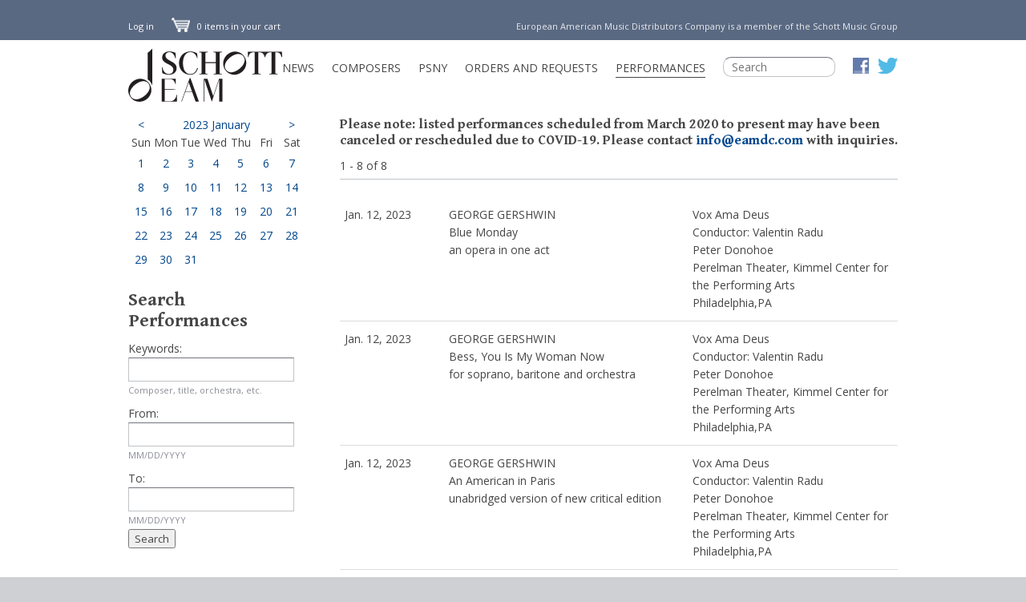

--- FILE ---
content_type: text/html; charset=utf-8
request_url: https://www.eamdc.com/performances/2023/01/12/
body_size: 4211
content:


<!DOCTYPE html><head><meta charset="utf-8"><!-- <meta name="viewport" content="width=device-width, initial-scale=1.0"> --><link rel="preconnect" href="https://ssl.google-analytics.com"><title>EAM: Performance Calendar</title><link rel="icon" href="https://eam-prod.s3.amazonaws.com/media/images/favicon.ico" type="image/vnd.microsoft.icon"><link rel="canonical" href="https://www.eamdc.com/performances/2023/01/12/"/><link href='https://fonts.googleapis.com/css?family=Gentium+Book+Basic:700,700italic' rel='stylesheet' type='text/css'><link href='https://fonts.googleapis.com/css?family=Open+Sans:300italic,400italic,700italic,300,400,700' rel='stylesheet' type='text/css'><link href="https://fonts.googleapis.com/css?family=Open+Sans+Condensed:300" rel="stylesheet"><link rel="stylesheet" href="https://eam-prod.s3.amazonaws.com/static/f6238f465a3027742da332ce71f8c227d5c66069/css/reset.min.css"><link rel="stylesheet" href="https://eam-prod.s3.amazonaws.com/static/f6238f465a3027742da332ce71f8c227d5c66069/css/main.css"><link rel="stylesheet" href="https://cdnjs.cloudflare.com/ajax/libs/font-awesome/4.7.0/css/font-awesome.css" integrity="sha512-5A8nwdMOWrSz20fDsjczgUidUBR8liPYU+WymTZP1lmY9G6Oc7HlZv156XqnsgNUzTyMefFTcsFH/tnJE/+xBg==" crossorigin="anonymous" referrerpolicy="no-referrer" /><link rel="stylesheet" href="https://eam-prod.s3.amazonaws.com/static/f6238f465a3027742da332ce71f8c227d5c66069/css/performances/main.css" type="text/css"><script src="https://ajax.googleapis.com/ajax/libs/jquery/2.0.3/jquery.min.js"></script><script defer type="text/javascript" src="https://eam-prod.s3.amazonaws.com/static/f6238f465a3027742da332ce71f8c227d5c66069/js/main.js"></script><link rel="stylesheet" href="https://eam-prod.s3.amazonaws.com/static/f6238f465a3027742da332ce71f8c227d5c66069/js/jquery/Aristo-jQuery-UI-Theme-oct-2013/css/Aristo/Aristo.css"><script src="https://eam-prod.s3.amazonaws.com/static/f6238f465a3027742da332ce71f8c227d5c66069/js/jquery/jquery-ui-1.10.3/ui/minified/jquery-ui.min.js"></script><script type="text/javascript">
        $(function () {
            var
                $calendar_days = $('#left_column td.filled'),
                $list_dates = $('#right_column table#performances tr'),
                $day_number = $('h1 span.day_number');

            $calendar_days.click(function () {
                var day = $.trim($(this).text());

                $day_number.html(day + ',');

                $calendar_days.removeClass('current');
                $(this).addClass('current');

                $list_dates.hide();
                $list_dates.filter('.day-' + day).show();
            });

            $('#left_column th.month > span').click(function () {
                $list_dates.show();
                $day_number.empty();
                $calendar_days.removeClass('current');
            });

            $('#id_date_from,#id_date_to').datepicker({
                dateFormat: 'mm-dd-yy',
                changeMonth: true,
                changeYear: true
            });
        });
    </script></head><body><div id="top_bar"><div class="container"><div id="user_account_links"><!-- <a href="/accounts/register/">Register</a> |
					Already Registered? --><a href="/accounts/login/">Log in</a></div><div id="cart"><a href="/cart/"><img src="https://eam-prod.s3.amazonaws.com/media/images/graphics/shopping_cart_white.png" alt="Cart"/> 0 items in your cart
    
</a></div><div id="top_bar_right"><div id="schott_music_group_member">European American Music Distributors Company is a member of the Schott Music Group</div></div></div></div><header><div class="container"><div id="site_notices"></div><nav id="main_nav"><a id="site_home_link" href="/"><img id="nav_logo" src="https://eam-prod.s3.amazonaws.com/media/images/logos/schott-eam-combined.svg" alt="EAM"></a><div id="nav_links_container"><ul id="main_nav_link_list"><li class=""><a href="/news/">News</a></li><li class=""><a href="/composers/" >Composers</a></li><li class=""><a href="/psny/"	>PSNY</a></li><li class=""><a href="/rental/">Orders and Requests</a></li><li class="current"><a href="/performances/">Performances</a></li><li id="nav_search"><form action="/search/" method="get"><input type="search" name="q" id="id_q_nav"
                                        placeholder="Search"
                                        autocomplete="off"></form></li><li id="social_icon_links"><a id="facebook_icon_link" href="http://www.facebook.com/schottmusic"><img width="20" src="https://eam-prod.s3.amazonaws.com/media/images/graphics/facebook20x20.png" alt="Facebook"></a><a href="https://twitter.com/schott_ny"><img src="https://eam-prod.s3.amazonaws.com/media/images/graphics/twitter25x20.png" width="25" alt="Twitter"></a></li></ul></div></nav></div></header><div id="main_content"><div class="container "><div id="left_column"><table border="0" cellpadding="0" cellspacing="0" class="month"><th class="previous_month" colspan="1"><a href="/performances/2022/12/">&lt;</a></th><th class="month" colspan="5"><a href="/performances/2023/01/">2023 January</a></th><th class="next_month" colspan="1"><a href="/performances/2023/02/">&gt;</a></th><tr><th class="sun">Sun</th><th class="mon">Mon</th><th class="tue">Tue</th><th class="wed">Wed</th><th class="thu">Thu</th><th class="fri">Fri</th><th class="sat">Sat</th></tr><tr><td><a href="/performances/2023/01/01/">1</a></td><td><a href="/performances/2023/01/02/">2</a></td><td><a href="/performances/2023/01/03/">3</a></td><td><a href="/performances/2023/01/04/">4</a></td><td><a href="/performances/2023/01/05/">5</a></td><td><a href="/performances/2023/01/06/">6</a></td><td><a href="/performances/2023/01/07/">7</a></td></tr><tr><td><a href="/performances/2023/01/08/">8</a></td><td><a href="/performances/2023/01/09/">9</a></td><td><a href="/performances/2023/01/10/">10</a></td><td><a href="/performances/2023/01/11/">11</a></td><td><a href="/performances/2023/01/12/">12</a></td><td><a href="/performances/2023/01/13/">13</a></td><td><a href="/performances/2023/01/14/">14</a></td></tr><tr><td><a href="/performances/2023/01/15/">15</a></td><td><a href="/performances/2023/01/16/">16</a></td><td><a href="/performances/2023/01/17/">17</a></td><td><a href="/performances/2023/01/18/">18</a></td><td><a href="/performances/2023/01/19/">19</a></td><td><a href="/performances/2023/01/20/">20</a></td><td><a href="/performances/2023/01/21/">21</a></td></tr><tr><td><a href="/performances/2023/01/22/">22</a></td><td><a href="/performances/2023/01/23/">23</a></td><td><a href="/performances/2023/01/24/">24</a></td><td><a href="/performances/2023/01/25/">25</a></td><td><a href="/performances/2023/01/26/">26</a></td><td><a href="/performances/2023/01/27/">27</a></td><td><a href="/performances/2023/01/28/">28</a></td></tr><tr><td><a href="/performances/2023/01/29/">29</a></td><td><a href="/performances/2023/01/30/">30</a></td><td><a href="/performances/2023/01/31/">31</a></td><td></td><td></td><td></td><td></td></tr></table><div id="calendar_search_box"><h3>Search Performances</h3><form action="/performances/" method="get"><tr><th><label for="id_keywords">Keywords:</label></th><td><input type="text" name="keywords" id="id_keywords"><br><span class="helptext">Composer, title, orchestra, etc.</span></td></tr><tr><th><label for="id_date_from">From:</label></th><td><input type="text" name="date_from" id="id_date_from"><br><span class="helptext">MM/DD/YYYY</span></td></tr><tr><th><label for="id_date_to">To:</label></th><td><input type="text" name="date_to" id="id_date_to"><br><span class="helptext">MM/DD/YYYY</span></td></tr><input type="submit" value="Search"></form></div></div><div id="right_column"><h5>Please note: listed performances scheduled from March 2020 to present may have been canceled or
                rescheduled due to COVID-19. Please contact <a href="mailto:info@eamdc.com">info@eamdc.com</a> with inquiries.</h5><div class="pagination_container"><div class="page_numbers">
                    
                        1 - 8 of 8
                    
                </div><script type="text/javascript">
    $(function(){
        var NUM_LINKS = 10;
        var 
            $page_number_links = $('.page_number_link'),
            current_index = $page_number_links.index( $page_number_links.filter('.current_page') ),
            link_length = $page_number_links.size();
            if(current_index < NUM_LINKS / 2){
                var lower_index = 0;
                var upper_index = 0 + NUM_LINKS - 1;
            }else if(current_index >= link_length - (NUM_LINKS / 2)){
                var upper_index = link_length - 1;
                var lower_index = upper_index - (NUM_LINKS - 1);
            }else{
                var lower_index = Math.ceil( current_index - NUM_LINKS / 2 );
                var upper_index = lower_index + NUM_LINKS - 1
            }
            $page_number_links.each(function(i,item){
                if(i >= lower_index && i <= upper_index){
                    $(this).show();
                }else{
                    $(this).hide();
                }
            });
    });
</script><div class="pagination"><span class="step-links"></span></div></div><table id="performances"><tr class="day-12"><td class="date">Jan. 12, 2023</td><td class="work"><div>GEORGE GERSHWIN</div><div>Blue Monday</div><div>an opera in one act</div></td><td class="performance"><div>
                                
                                    
                                        Vox Ama Deus
                                    
                                
                            </div><div>Conductor: Valentin Radu</div>
                            
                        
                        
                            Peter Donohoe
                        
                        
                        
                        
                        
                            <div>Perelman Theater, Kimmel Center for the Performing Arts</div><div>Philadelphia,PA</div></td></tr><tr class="day-12"><td class="date">Jan. 12, 2023</td><td class="work"><div>GEORGE GERSHWIN</div><div>Bess, You Is My Woman Now</div><div>for soprano, baritone and orchestra</div></td><td class="performance"><div>
                                
                                    
                                        Vox Ama Deus
                                    
                                
                            </div><div>Conductor: Valentin Radu</div>
                            
                        
                        
                            Peter Donohoe
                        
                        
                        
                        
                        
                            <div>Perelman Theater, Kimmel Center for the Performing Arts</div><div>Philadelphia,PA</div></td></tr><tr class="day-12"><td class="date">Jan. 12, 2023</td><td class="work"><div>GEORGE GERSHWIN</div><div>An American in Paris</div><div>unabridged version of new critical edition</div></td><td class="performance"><div>
                                
                                    
                                        Vox Ama Deus
                                    
                                
                            </div><div>Conductor: Valentin Radu</div>
                            
                        
                        
                            Peter Donohoe
                        
                        
                        
                        
                        
                            <div>Perelman Theater, Kimmel Center for the Performing Arts</div><div>Philadelphia,PA</div></td></tr><tr class="day-12"><td class="date">Jan. 12, 2023</td><td class="work"><div>GEORGE GERSHWIN</div><div>Girl Crazy</div><div>Scenario</div></td><td class="performance"><div>
                                
                                    
                                        Vox Ama Deus
                                    
                                
                            </div><div>Conductor: Valentin Radu</div>
                            
                        
                        
                            Peter Donohoe
                        
                        
                        
                        
                        
                            <div>Perelman Theater, Kimmel Center for the Performing Arts</div><div>Philadelphia,PA</div></td></tr><tr class="day-12"><td class="date">Jan. 12, 2023</td><td class="work"><div>GEORGE GERSHWIN</div><div>Embraceable You</div></td><td class="performance"><div>
                                
                                    
                                        Vox Ama Deus
                                    
                                
                            </div><div>Conductor: Valentin Radu</div>
                            
                        
                        
                            Peter Donohoe
                        
                        
                        
                        
                        
                            <div>Perelman Theater, Kimmel Center for the Performing Arts</div><div>Philadelphia,PA</div></td></tr><tr class="day-12"><td class="date">Jan. 12, 2023</td><td class="work"><div>SAMUEL COLERIDGE TAYLOR</div><div>Solemn Prelude</div></td><td class="performance"><div><a href="http://dallassymphony.com/" target="_blank">
                                            Dallas Symphony Orchestra
                                        </a></div><div>Conductor: Ryan Bancroft</div><div>Morton H Meyerson Symphony Center</div><div>Dallas,TX</div></td></tr><tr class="day-12"><td class="date">Jan. 12, 2023</td><td class="work"><div>ALBAN BERG</div><div>Three Pieces from the Lyric Suite (2,3,4)</div></td><td class="performance"><div><a href="http://www.clevelandorchestra.com/" target="_blank">
                                            The Cleveland Orchestra
                                        </a></div><div>Conductor: Franz Welser-Möst</div><div>Severance Music Center</div><div>Cleveland,OH</div></td></tr><tr class="day-12"><td class="date">Jan. 12, 2023</td><td class="work"><div>BENJAMIN BRITTEN</div><div>Suite on English Folk Tunes</div><div>A Time There Was</div></td><td class="performance"><div><a href="http://www.lpomusic.com/" target="_blank">
                                            Louisiana Philharmonic Orchestra
                                        </a></div><div>Conductor: Carlos Miguel Prieto</div>
                            
                        
                        
                            Mollie Pate, David Pomeroy
                        
                        
                        
                        
                        
                            <div>Orpheum Theater</div><div>New Orleans,LA</div></td></tr></table></div></div></div><footer><table class="container"><tr><td><h4>Information</h4><ul id="footer_information_links"><li><a href="/information/about/">About Us</a></li><li><a href="/information/faq/">FAQ</a></li><li><a href="/information/contact/">Contact</a></li><li><a href="/information/sales/">Sales</a></li></ul></td><td><h4>Social</h4><ul id="connect_information_links"><li><a href="http://twitter.com/schott_ny">Twitter</a></li><li><a href="http://www.facebook.com/schottmusic">Facebook</a></li></ul></td><td><h4>e-newsletter</h4><ul><li><a href="http://eepurl.com/lqC1D" target="_blank">Sign up here!</a></li></ul></td></tr><tr><td><span id="copyright_notice">© 2026 European American Music Distributors Company</span></td></tr></table></footer><script type="text/javascript">
        var _gaq = _gaq || [];
        _gaq.push(['_setAccount', 'UA-31383025-1']);
        _gaq.push(['_trackPageview']);

        (function() {
            var ga = document.createElement('script'); ga.type = 'text/javascript'; ga.async = true;
            ga.src = ('https:' == document.location.protocol ? 'https://ssl' : 'http://www') + '.google-analytics.com/ga.js';
            var s = document.getElementsByTagName('script')[0]; s.parentNode.insertBefore(ga, s);
        })();
    </script></body>